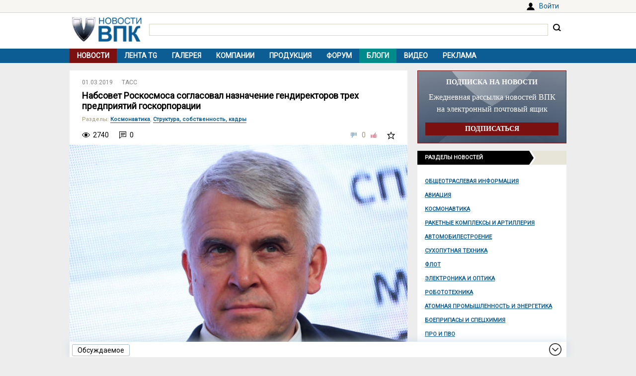

--- FILE ---
content_type: text/html; charset=UTF-8
request_url: https://vpk.name/news/255135_nabsovet_roskosmosa_soglasoval_naznachenie_gendirektorov_treh_predpriyatii_goskorporacii.html
body_size: 8437
content:
<!DOCTYPE html>
<html lang="ru">
<head>
  <meta charset="UTF-8">
  <title>Набсовет Роскосмоса согласовал назначение гендиректоров трех предприятий госкорпорации - ВПК.name</title>
<meta name="viewport" content="width=device-width, initial-scale=1.0">
<meta name="description" content="РКК &quot;Энергия&quot; возглавит Николай Севастьянов, ЦЭНКИ - Андрей Охлопков и ЦНИИмаш - Сергей Коблов<br>Наблюдательный совет Роскосмоса под председательством вице-премьера Юрия Борисова согласовал назначения гендиректоров РКК &quot;Энергия&quot;, ФГУП &quot;Центр эксплуатации наземной космической инфраструктуры&quot; (ЦЭНКИ) и ...">
<meta property="og:type" content="article">
<meta property="og:title" content="Набсовет Роскосмоса согласовал назначение гендиректоров трех предприятий госкорпорации">
<meta property="og:description" content="РКК &quot;Энергия&quot; возглавит Николай Севастьянов, ЦЭНКИ - Андрей Охлопков и ЦНИИмаш - Сергей Коблов<br>Наблюдательный совет Роскосмоса под председательством вице-премьера Юрия Борисова согласовал назначения гендиректоров РКК &quot;Энергия&quot;, ФГУП &quot;Центр эксплуатации наземной космической инфраструктуры&quot; (ЦЭНКИ) и ...">
<meta property="og:image" content="https://vpk.name/file/img/nikolai_sevastyanov-907l0844-1528876155.jpg">
<meta property="og:url" content="https://vpk.name/news/255135_nabsovet_roskosmosa_soglasoval_naznachenie_gendirektorov_treh_predpriyatii_goskorporacii.html">
<meta property="og:site_name" content="ВПК.name">
<link rel="canonical" href="https://vpk.name/news/255135_nabsovet_roskosmosa_soglasoval_naznachenie_gendirektorov_treh_predpriyatii_goskorporacii.html">
<link rel="icon" href="/favicon.ico?1">
<link type="image/png" sizes="120x120" rel="icon" href="/file/favicon/120x120.png">
<link rel="stylesheet" href="https://fonts.googleapis.com/css?family=Roboto&display=swap" media="print" onload="this.media='all'">
<link rel="stylesheet" href="/i/style.css?1725974506">
  
<script src="/i/jquery-1.12.4.min.js"></script>
<script>let vpkuser=0; let vpklang=`ru`</script>
  <!-- Yandex.RTB -->
<script>window.yaContextCb=window.yaContextCb||[]</script>
<script src="https://yandex.ru/ads/system/context.js" async></script>
<link rel="alternate" type="application/rss+xml" title="rss-лента ВПК.name" href="https://vpk.name/rss/">
</head>
<body>
<div id="userpanel">
  <div class="bl bl_userpanel">
<div class="in-r" id="user_welcome"><span class="link" data-link="https://vpk.name/login" id="alogin">Войти</span></div>
  </div>
</div>
<div class="bg bg_head">
  <div class="bl" id="head">
    <div id="head-in">
<div id="head-logo">
<a href="https://vpk.name/" title="Новости ВПК России и других стран мира"><img src="https://vpk.name/i/logo-h50.png"></a>
</div>
<div id="head-search">
<form action="/gcse.php">
<input type="text" id="search-inp" name="q" value=""> <input id="search-bt" type="submit" value="" title="Искать на ВПК.name"></form>
</div>
    </div>
  </div>
</div>

<div class="bg bg_top_menu">
  <div class="bl" id="top-menu"><div id="top-menu-togle"></div>
<ul><li class="menu-cur"><a href="https://vpk.name/">Новости</a></li><li><a href="https://vpk.name/tgnews/">Лента TG</a></li><li><a href="https://vpk.name/images/">Галерея</a></li><li><a href="https://vpk.name/library/company/">Компании</a></li><li><a href="https://vpk.name/library/weapon/">Продукция</a></li><li><a href="https://vpk.name/forum/">Форум</a></li><li style="background:#008B8B;"><a href="https://vpk.name/blog/">Блоги</a></li><li><a href="https://vpk.name/video/">Видео</a></li><li><a href="https://vpk.name/banner-advertising.html">Реклама</a></li><li id="li-menu-togle" data-title="Новости"></li></ul>
  </div>
</div>

<div class="bg bg_body">
  <div class="bl" id="body">
    <div id="main">
      <div id="main-in">



<div itemscope itemtype="http://schema.org/NewsArticle">
<div data-id="255135" class="news_item block elem" data-block="news" id="news">

	<div class="news_info">
		<div class="in news_time"><a href="https://vpk.name/news/2019-03-01/"><time itemprop="datePublished" datetime="2019-03-01T00:00:01+03:00">01.03.2019</time></a></div>
<div class="in news_src"><a href="https://vpk.name/sources/?news&id=18">ТАСС</a></div>
	</div>

	<h1 itemprop="headline">Набсовет Роскосмоса согласовал назначение гендиректоров трех предприятий госкорпорации</h1>

<div itemscope itemtype="http://schema.org/BreadcrumbList"><div class="news_dirs" id="news-id"><span class="dir-caption">Разделы</span>: <span itemprop="itemListElement" itemscope itemtype="http://schema.org/ListItem"><a itemprop="item" href="https://vpk.name/news/space/"><span itemprop="name">Космонавтика</span></a><meta itemprop="position" content="1"></span>, <span itemprop="itemListElement" itemscope itemtype="http://schema.org/ListItem"><a itemprop="item" href="https://vpk.name/news/restructuring/"><span itemprop="name">Структура, собственность, кадры</span></a><meta itemprop="position" content="1"></span></div></div>

	<div class="news_conn">
		<div class="in hits">2740</div>

		<div class="in coms"><a href="#comm"></a>0</div>


		<div class="in mark bt_mark"></div>
		<div class="in rate bt_rate"><span class="minus"></span><span class="count ">0</span><span class="plus"></span></div>
	</div>

	<div class="news_body news_page">
<meta itemprop="image" content="https://vpk.name/file/img/nikolai_sevastyanov-907l0844-1528876155.jpg">
<div class="news_img normal"><img class="yd_in_image"  alt="Николай Севастьянов" title="Николай Севастьянов" src="https://vpk.name/file/img/nikolai_sevastyanov-907l0844-1528876155.t.jpg"><div class="img_text">Николай Севастьянов.</div><div class="img_src">Источник изображения: © Антон Новодережкин/ТАСС</div></div>

	<div itemprop="articleBody" class="news_text textbody1">

<p><b>РКК "Энергия" возглавит Николай Севастьянов, ЦЭНКИ - Андрей Охлопков и ЦНИИмаш - Сергей Коблов</b></p>
<p>МОСКВА, 28 февраля. /ТАСС/. Наблюдательный совет Роскосмоса под председательством вице-премьера Юрия Борисова согласовал назначения гендиректоров РКК "Энергия", ФГУП "Центр эксплуатации наземной космической инфраструктуры" (ЦЭНКИ) и ФГУП "ЦНИИмаш". Об этом сообщили в четверг в аппарате Борисова по итогам заседания совета.</p>
<p>"Были согласованы назначения трех гендиректоров: ПАО "РКК "Энергия" - Николай Севастьянов, ФГУП "ЦЭНКИ" - Андрей Охлопков и ФГУП "ЦНИИмаш" - Сергей Коблов", - сказали в аппарате вице-премьера.</p>
<p>25 января в ЦНИИмаш прошел конкурс на замещение должности генерального директора, его победителем стал Сергей Коблов. Позже он был назначен на эту должность.</p>
<p>Николай Севастьянов стал исполняющим обязанности генерального директора в конце января 2019 года. На этом посту он сменил Сергея Романова, который остался на предприятии. Тогда же генеральным директором Центра эксплуатации наземной космической инфраструктуры (ЦЭНКИ) был назначен Андрей Охлопков по итогам конкурса.</p>
	</div>
</div>
<div class="bl_share">
  <div><span class="bt_news_rep alert_news" title="Сообщить о неточностях или ошибке в материале"></span></div>

<div class="news_coop">
Права на данный материал принадлежат <a href="https://tass.ru/" target="_blank" rel="nofollow"><span itemprop="author">ТАСС</span></a><br>Материал размещён правообладателем в открытом доступе
</div>
</div>

</div><div class="blh"><ul class="blue"><li>В новости упоминаются</li></ul></div>
<div class="news_libs">
<div class="lib_dir"><div class="dir_ttl">Страны</div><div class="lib_ttl"><a href="https://vpk.name/library/f/russia.html?utm_source=vpkname&utm_medium=otnews&utm_campaign=dolib&utm_term=ot255135&utm_content=do4833" alt="Россия" title="Расположена в восточной части Европы и северной части Азии. Столица: Москва."><span itemprop="about">Россия</span></a></div></div><div class="lib_dir"><div class="dir_ttl">Компании</div><div class="lib_ttl"><a href="https://vpk.name/library/f/roskosmos.html?utm_source=vpkname&utm_medium=otnews&utm_campaign=dolib&utm_term=ot255135&utm_content=do4887" alt="Роскосмос" title="Федеральное космическое агентство"><span itemprop="about">Роскосмос</span></a></div><div class="lib_ttl"><a href="https://vpk.name/library/f/cnii-mash.html?utm_source=vpkname&utm_medium=otnews&utm_campaign=dolib&utm_term=ot255135&utm_content=do5357" alt="ЦНИИмаш" title="Федеральное Государственное Унитарное Предприятие «Центральный научно-исследовательский институт машиностроения»"><span itemprop="about">ЦНИИмаш</span></a></div><div class="lib_ttl"><a href="https://vpk.name/library/f/rkk-energiya.html?utm_source=vpkname&utm_medium=otnews&utm_campaign=dolib&utm_term=ot255135&utm_content=do7038" alt="Энергия РКК" title="Открытое акционерное общество &quot;Ракетно-космическая корпорация &quot;Энергия&quot; имени С.П. Королева&quot;"><span itemprop="about">Энергия РКК</span></a></div></div><div class="lib_dir"><div class="dir_ttl">Персоны</div><div class="lib_ttl"><a href="https://vpk.name/library/f/borisov-yuriy.html?utm_source=vpkname&utm_medium=otnews&utm_campaign=dolib&utm_term=ot255135&utm_content=do81036" alt="Борисов Юрий" title="Борисов Юрий Иванович - родился 31 декабря 1956 г. в г. Вышний Волочек Калининской области"><span itemprop="about">Борисов Юрий</span></a></div><div class="lib_ttl"><a href="https://vpk.name/library/f/sevastyanov-nikolay.html?utm_source=vpkname&utm_medium=otnews&utm_campaign=dolib&utm_term=ot255135&utm_content=do5927" alt="Севастьянов Николай" title="Севастьянов Николай Николаевич - родился в 1961 г. в Челябинске"><span itemprop="about">Севастьянов Николай</span></a></div></div>
</div>
<!-- Yandex.RTB C-A-38385-9 -->
<div id="yandex_rtb_C-A-38385-9"></div>
<script>window.yaContextCb.push(()=>{
  Ya.Context.AdvManager.renderWidget({
    renderTo: `yandex_rtb_C-A-38385-9`,
    blockId: `C-A-38385-9`
  })
})</script></div><div class="bli">Хотите оставить комментарий? <span class="link" data-link="https://vpk.name/register">Зарегистрируйтесь</span> и/или <span class="link" data-link="https://vpk.name/login?url=https://vpk.name/news/255135_nabsovet_roskosmosa_soglasoval_naznachenie_gendirektorov_treh_predpriyatii_goskorporacii.html">Войдите</span> и общайтесь!</div><div class="bl-auth-vk"><a href="https://vpk.name/user/auth/vk/">Войти через ВКонтакте</a></div>
      </div>
    </div>
    <div id="side">


<div style="margin:0 0 15px 0;width:100%;background:url(/i/ban-bg-subscr.jpg)no-repeat;background-size: 100% 100%;text-align:center;">
<div style="border:1px solid #7A1110;padding: 0 15px;">
  <div style="color:#FFF;margin: 15px 0 10px 0;font: bold 14px Tahoma;">ПОДПИСКА НА НОВОСТИ</div>
  <div style="color:#FFF;font: 16px/24px Tahoma;">Ежедневная рассылка новостей ВПК на электронный почтовый ящик</div>
  <form method="GET" action="https://vpk.name/subscr/" style="margin:15px 0;"><input type="submit" name="" value="ПОДПИСАТЬСЯ" style="width:100%;border:0;color:#fff;font:bold 14px Tahoma;padding: 5px 0;background:#7A1110;"></form>
</div>
</div>
<div class="sdh"><ul class="black"><li>Разделы новостей</ul></div>
<div id="newsdir"><a href="https://vpk.name/news/public_info/">Общеотраслевая информация</a><a href="https://vpk.name/news/aircraft/">Авиация</a><a href="https://vpk.name/news/space/">Космонавтика</a><a href="https://vpk.name/news/rocket/">Ракетные комплексы и артиллерия</a><a href="https://vpk.name/news/avto/">Автомобилестроение</a><a href="https://vpk.name/news/land/">Сухопутная техника</a><a href="https://vpk.name/news/shipbuilding/">Флот</a><a href="https://vpk.name/news/radio-electronic/">Электроника и оптика</a><a href="https://vpk.name/news/robotics/">Робототехника</a><a href="https://vpk.name/news/atom/">Атомная промышленность и энергетика</a><a href="https://vpk.name/news/ammunition/">Боеприпасы и спецхимия</a><a href="https://vpk.name/news/pro/">ПРО и ПВО</a><a href="https://vpk.name/news/nano/">Нанотехнологии</a><a href="https://vpk.name/news/shoot/">Стрелковое оружие</a><a href="https://vpk.name/news/specdef/">Специальные и защитные средства</a><a href="https://vpk.name/news/energo/">Энергетика</a><a href="https://vpk.name/news/metal/">Тяжелая промышленность</a><a href="https://vpk.name/news/misk/">Другое и разное</a></div><div id="bl_discus_last">
<div class="bt_discus_last_close"></div>
<div class="sdh"><ul class="black"><li>Обсуждаемое<div class="bt_discus_last_upd">Обновить</div></ul></div>
<div id="lastcomm"><div class="bllastcomm"><div class="item">
  <a href="https://vpk.name/news/1095472_bili_budut_bit_i_dobyut_smogut_li_ssha_steret_iran_s_lica_zemli.html?new#new"></a>
  <ul class="info">
  <li>22.01 <b>19:34</b>
  <li class="coms">1
  </ul>
  «Били, будут бить и добьют». Смогут ли США стереть Иран с лица земли?
  </div><div class="item">
  <a href="https://vpk.name/news/836588_bez_knuta_i_pryanika_rossiya_lishila_ameriku_privychnyh_rychagov_vliyaniya.html?new#new"></a>
  <ul class="info">
  <li>22.01 <b>19:19</b>
  <li class="coms">13685
  </ul>
  Без кнута и пряника. Россия лишила Америку привычных рычагов влияния
  </div><div class="item">
  <a href="https://vpk.name/news/1095170_v_ssha_nazvali_glavnuyu_problemu_armii_rossii.html?new#new"></a>
  <ul class="info">
  <li>22.01 <b>17:24</b>
  <li class="coms">1
  </ul>
  В США назвали главную проблему армии России
  </div><div class="item">
  <a href="https://vpk.name/news/1095388_bundesver_ispytyvaet_konoplyanye_volokna_v_kachestve_armiruyushego_materiala.html?new#new"></a>
  <ul class="info">
  <li>22.01 <b>13:00</b>
  <li class="coms">1
  </ul>
  Бундесвер испытывает конопляные волокна в качестве армирующего материала
  </div><div class="item">
  <a href="https://vpk.name/news/171630_ms-21_gotovitsya_k_pervomu_poletu.html?new#new"></a>
  <ul class="info">
  <li>22.01 <b>12:36</b>
  <li class="coms">92
  </ul>
  МС-21 готовится к первому полету
  </div><div class="item">
  <a href="https://vpk.name/blog/cppekt3w?new#new"></a>
  <ul class="info">
  <li>22.01 <b>06:27</b>
  <li class="coms">0
  </ul>
  Касательно &quot;ФЛОТ УМИРАЕТ БЕЗ АВИАНОСЦА: Сивков о предательстве интересов России | Безруков и Сивков&quot;
  </div><div class="item">
  <a href="https://vpk.name/blog/s1tcpatc?new#new"></a>
  <ul class="info">
  <li>22.01 <b>03:18</b>
  <li class="coms">0
  </ul>
  О стратегии, тактике, и требованиях к бронетанковой технике в СА 60-80-ых гг. XX в.
  </div><div class="item">
  <a href="https://vpk.name/news/1094788_v_ssha_novyi_rossiiskii_amur_sochli_obrechennym.html?new#new"></a>
  <ul class="info">
  <li>22.01 <b>00:32</b>
  <li class="coms">1
  </ul>
  В США новый российский «Амур» сочли обреченным
  </div><div class="item">
  <a href="https://vpk.name/blog/iv0bl0hz?new#new"></a>
  <ul class="info">
  <li>22.01 <b>00:06</b>
  <li class="coms">0
  </ul>
  Комментарий к &quot;В США рассказали о сражении между M1E3 Abrams и Т-14 «Армата»&quot;
  </div><div class="item">
  <a href="https://vpk.name/news/1094794_kak_ostatsya_v_zhivyh_esli_gryanet_tretya_mirovaya_rossiya_predrekla_britanii_konec_the_mirror_velikobritaniya.html?new#new"></a>
  <ul class="info">
  <li>21.01 <b>23:11</b>
  <li class="coms">1
  </ul>
  Как остаться в живых, если грянет третья мировая: Россия предрекла Британии &quot;конец&quot; (The Mirror, Великобритания)
  </div><div class="item">
  <a href="https://vpk.name/news/1093990_ozvucheny_nekotorye_dannye_o_nashem_analoge_starlink.html?new#new"></a>
  <ul class="info">
  <li>21.01 <b>22:51</b>
  <li class="coms">4
  </ul>
  Озвучены некоторые данные о нашем «аналоге» Starlink
  </div><div class="item">
  <a href="https://vpk.name/news/1086839_sud_arestoval_imushestvo_i_dengi_chubaisa_v_ramkah_novogo_iska_rosnano.html?new#new"></a>
  <ul class="info">
  <li>21.01 <b>19:09</b>
  <li class="coms">5
  </ul>
  Суд арестовал имущество и деньги Чубайса в рамках нового иска «Роснано»
  </div><div class="item">
  <a href="https://vpk.name/news/1095120_novyi_vystavochnyi_centr_buran_otkrylsya_v_muzeinom_komplekse_v_verhnei_pyshme.html?new#new"></a>
  <ul class="info">
  <li>21.01 <b>11:02</b>
  <li class="coms">1
  </ul>
  Новый выставочный центр «Буран» открылся в Музейном комплексе в Верхней Пышме
  </div><div class="item">
  <a href="https://vpk.name/blog/qc8lc07d?new#new"></a>
  <ul class="info">
  <li>21.01 <b>03:05</b>
  <li class="coms">0
  </ul>
  Сравнение платформы &quot;Армата&quot; с запускаемым в серию в этом году Т-90М2 (по имеющейся о них информации))
  </div><div class="item">
  <a href="https://vpk.name/blog/3nggq2gy?new#new"></a>
  <ul class="info">
  <li>20.01 <b>19:24</b>
  <li class="coms">0
  </ul>
  И еще о танках: проект Т-90М2 &quot;Рывок-1&quot;, по планам - в серии с 2026/2027 г.
  </div></div>
<div style="text-align:center;margin-top:10px;"><a style="font:14px Arial;" href="https://vpk.name/forum/discus?p=2">другие обсуждаемые темы</a></div>
</div>
</div>

    </div>  
  </div>
</div>
    <div class="bg bg_foot_menu">
  <div class="bl" id="foot-menu">
<ul>
<li><a href="https://vpk.name/archive/" title="Архив новостей">Архив</a></li>
<li><a href="https://vpk.name/sources/" title="Источники новостей">Источники</a></li>
<li><a href="https://vpk.name/preview/">Рекомендованные</a></li>
<li><a href="https://vpk.name/help.html">Справка</a></li>
<li><a href="https://vpk.name/about.html">О проекте</a></li>
<li><a href="https://vpk.name/contacts.html">Контакты</a></li>
<li><a href="https://vpk.name/donate.php">Помощь проекту</a></li>
</ul>
  </div>
</div>

  <div class="bl" id="foot">
    <div id="foot-copy">
2006-2026 &copy; ВПК.name. Все права защищены.<br>При перепечатке ссылка на <a href="https://vpk.name/">ВПК.name</a> обязательна.<br><a href="https://vpk.name/en/">ВПК.name on english</a><br><a href="https://vpk.name/user-agreement.html">Пользовательское соглашение</a>.<br><a href="https://vpk.name/reestr-ori-97-fz.html">№ 21-PP в реестре распространителей информации</a>.
<br>Хостинг сайта: <span class="link" data-link="http://timeweb.com/ru/services/hosting/" target="_blank" rel="nofollow">TimeWeb</span>.
    </div>
    <div id="foot-rate">
      <img src="/i/ico18only.png?1" style="width: 31px;height: 31px;">
      <!-- Rating@Mail.ru logo -->
<script><!--
document.write(`<a href="//top.mail.ru/jump?from=1147117" target="_blank"><img data-src="//top-fwz1.mail.ru/counter?id=1147117;t=556;l=1" class="lazyload" height="31" width="88"></a>`);//-->
</script>
<script><!--
document.write('<a href="//www.liveinternet.ru/stat/vpk.name/" '+
'target=_blank><img src="//counter.yadro.ru/hit?t16.2;r'+
escape(document.referrer)+((typeof(screen)=='undefined')?'':
';s'+screen.width+'*'+screen.height+'*'+(screen.colorDepth?
screen.colorDepth:screen.pixelDepth))+';u'+escape(document.URL)+
';'+Math.random()+'" title="просмотров за 24 часа, посетителей за 24 часа и за сегодн\я" '+
'width="88" height="31"><\/a>')//-->
</script>
    </div>
  </div>
<div class="bg bg_footer">
  <div id="footer">
    <div id="footer-in">
<div id="bt_discus_last_view">Обсуждаемое</div><div id="totoptodown" class="todown"></div>
    </div>
  </div>
</div>
<!-- Yandex.Metrika counter --> <script> (function(m,e,t,r,i,k,a){m[i]=m[i]||function(){(m[i].a=m[i].a||[]).push(arguments)}; m[i].l=1*new Date();k=e.createElement(t),a=e.getElementsByTagName(t)[0],k.async=1,k.src=r,a.parentNode.insertBefore(k,a)}) (window, document, "script", "https://mc.yandex.ru/metrika/tag.js", "ym"); ym(44731987, "init", { clickmap:true, trackLinks:true, accurateTrackBounce:true, params:{uip: "18.216.197.237",uid: "0"} }); </script> <noscript><div><img src="https://mc.yandex.ru/watch/44731987" style="position:absolute; left:-9999px;" alt="" /></div></noscript> <!-- /Yandex.Metrika counter -->

 <!-- Rating@Mail.ru counter -->
<script>
var _tmr = window._tmr || (window._tmr = []);
_tmr.push({id: "1147117", type: "pageView", start: (new Date()).getTime()});
(function (d, w, id) {
  if (d.getElementById(id)) return;
  var ts = d.createElement("script"); ts.type = "text/javascript"; ts.async = true; ts.id = id;
  ts.src = (d.location.protocol == "https:" ? "https:" : "http:") + "//top-fwz1.mail.ru/js/code.js";
  var f = function () {var s = d.getElementsByTagName("script")[0]; s.parentNode.insertBefore(ts, s);};
  if (w.opera == "[object Opera]") { d.addEventListener("DOMContentLoaded", f, false); } else { f(); }
})(document, window, "topmailru-code");
</script><noscript><img src="//top-fwz1.mail.ru/counter?id=1147117;js=na" style="border:0;position:absolute;left:-9999px;"></noscript>
<!-- //Rating@Mail.ru counter -->
  <script src="/i/jquery.blockUI.js"></script>
  <script src="/i/lazysizes.min.js"></script>
  <script src="/i/main.js?1583237097"></script>
  <script src="/i/ready.js?1725370289"></script>
    <!-- Yandex.RTB R-A-38385-8 -->
<script>
(function renderInImage(adImagesCounter, images) {
    if (adImagesCounter <= 0 || !images.length) {
        return
    }
    const image = images.shift()
    image.id = `yandex_rtb_R-A-38385-8-${Math.random().toString(16).slice(2)}`
    window.yaContextCb.push(() => {
        Ya.Context.AdvManager.render({
            "renderTo": image.id,
            "blockId": "R-A-38385-8",
            "type": "inImage",
            "onRender": () => {
                renderInImage(adImagesCounter-1, images)
            },
            "altCallback": () => {
                renderInImage(adImagesCounter, images)
            },
            "onError": () => {
                renderInImage(adImagesCounter, images)
            }
        })
    })
})(1, Array.from(document.querySelectorAll(".yd_in_image")))
</script></body></html>